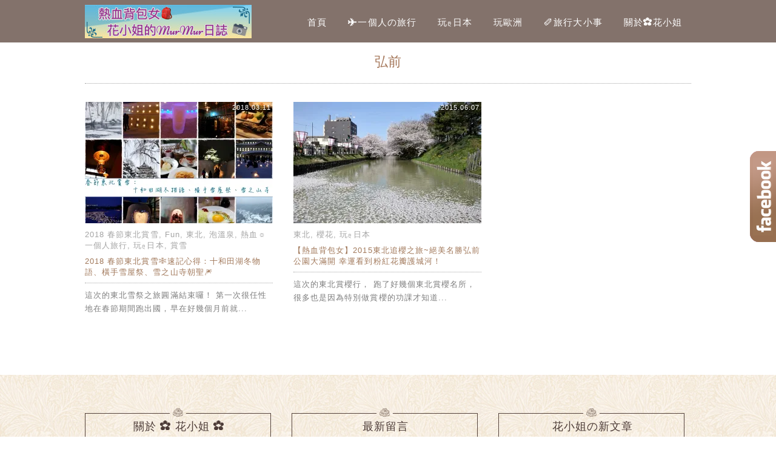

--- FILE ---
content_type: text/html; charset=UTF-8
request_url: https://flowermur.com/tag/%E5%BC%98%E5%89%8D/
body_size: 15035
content:
<!DOCTYPE html>
<!--[if IE 7 | IE 8]>
<html class="ie" lang="zh-TW">
<![endif]-->
<!--[if !(IE 7) | !(IE 8)  ]><!-->
<html lang="zh-TW" class="no-js">
<!--<![endif]-->
<head>
	<meta charset="UTF-8">
	<meta name="robots" content="all" />
	<meta name="author" content="✿ 熱血背包女 ✿ 花小姐的Mur Mur日誌" />
	<meta name="rating" content="general" />
	<meta name="viewport" content="width=device-width">
	<link rel="profile" href="https://gmpg.org/xfn/11">
	<link rel="alternate" title="RSS 2.0 訂閱最新文章" href="https://flowermur.com/feed/" />
	<link rel="pingback" href="https://flowermur.com/xmlrpc.php">
	<!--[if lt IE 9]>
	<script src="//html5shiv.googlecode.com/svn/trunk/html5.js"></script>
	<![endif]-->
	<title>弘前 &#8211; ✿ 熱血背包女 ✿ 花小姐的Mur Mur日誌</title>
<meta name='robots' content='max-image-preview:large' />
	<style>img:is([sizes="auto" i], [sizes^="auto," i]) { contain-intrinsic-size: 3000px 1500px }</style>
	<link rel='dns-prefetch' href='//stats.wp.com' />
<link rel='dns-prefetch' href='//widgets.wp.com' />
<link rel='dns-prefetch' href='//s0.wp.com' />
<link rel='dns-prefetch' href='//0.gravatar.com' />
<link rel='dns-prefetch' href='//1.gravatar.com' />
<link rel='dns-prefetch' href='//2.gravatar.com' />
<script type="text/javascript">
/* <![CDATA[ */
window._wpemojiSettings = {"baseUrl":"https:\/\/s.w.org\/images\/core\/emoji\/16.0.1\/72x72\/","ext":".png","svgUrl":"https:\/\/s.w.org\/images\/core\/emoji\/16.0.1\/svg\/","svgExt":".svg","source":{"concatemoji":"https:\/\/flowermur.com\/wp-includes\/js\/wp-emoji-release.min.js?ver=6.8.3"}};
/*! This file is auto-generated */
!function(s,n){var o,i,e;function c(e){try{var t={supportTests:e,timestamp:(new Date).valueOf()};sessionStorage.setItem(o,JSON.stringify(t))}catch(e){}}function p(e,t,n){e.clearRect(0,0,e.canvas.width,e.canvas.height),e.fillText(t,0,0);var t=new Uint32Array(e.getImageData(0,0,e.canvas.width,e.canvas.height).data),a=(e.clearRect(0,0,e.canvas.width,e.canvas.height),e.fillText(n,0,0),new Uint32Array(e.getImageData(0,0,e.canvas.width,e.canvas.height).data));return t.every(function(e,t){return e===a[t]})}function u(e,t){e.clearRect(0,0,e.canvas.width,e.canvas.height),e.fillText(t,0,0);for(var n=e.getImageData(16,16,1,1),a=0;a<n.data.length;a++)if(0!==n.data[a])return!1;return!0}function f(e,t,n,a){switch(t){case"flag":return n(e,"\ud83c\udff3\ufe0f\u200d\u26a7\ufe0f","\ud83c\udff3\ufe0f\u200b\u26a7\ufe0f")?!1:!n(e,"\ud83c\udde8\ud83c\uddf6","\ud83c\udde8\u200b\ud83c\uddf6")&&!n(e,"\ud83c\udff4\udb40\udc67\udb40\udc62\udb40\udc65\udb40\udc6e\udb40\udc67\udb40\udc7f","\ud83c\udff4\u200b\udb40\udc67\u200b\udb40\udc62\u200b\udb40\udc65\u200b\udb40\udc6e\u200b\udb40\udc67\u200b\udb40\udc7f");case"emoji":return!a(e,"\ud83e\udedf")}return!1}function g(e,t,n,a){var r="undefined"!=typeof WorkerGlobalScope&&self instanceof WorkerGlobalScope?new OffscreenCanvas(300,150):s.createElement("canvas"),o=r.getContext("2d",{willReadFrequently:!0}),i=(o.textBaseline="top",o.font="600 32px Arial",{});return e.forEach(function(e){i[e]=t(o,e,n,a)}),i}function t(e){var t=s.createElement("script");t.src=e,t.defer=!0,s.head.appendChild(t)}"undefined"!=typeof Promise&&(o="wpEmojiSettingsSupports",i=["flag","emoji"],n.supports={everything:!0,everythingExceptFlag:!0},e=new Promise(function(e){s.addEventListener("DOMContentLoaded",e,{once:!0})}),new Promise(function(t){var n=function(){try{var e=JSON.parse(sessionStorage.getItem(o));if("object"==typeof e&&"number"==typeof e.timestamp&&(new Date).valueOf()<e.timestamp+604800&&"object"==typeof e.supportTests)return e.supportTests}catch(e){}return null}();if(!n){if("undefined"!=typeof Worker&&"undefined"!=typeof OffscreenCanvas&&"undefined"!=typeof URL&&URL.createObjectURL&&"undefined"!=typeof Blob)try{var e="postMessage("+g.toString()+"("+[JSON.stringify(i),f.toString(),p.toString(),u.toString()].join(",")+"));",a=new Blob([e],{type:"text/javascript"}),r=new Worker(URL.createObjectURL(a),{name:"wpTestEmojiSupports"});return void(r.onmessage=function(e){c(n=e.data),r.terminate(),t(n)})}catch(e){}c(n=g(i,f,p,u))}t(n)}).then(function(e){for(var t in e)n.supports[t]=e[t],n.supports.everything=n.supports.everything&&n.supports[t],"flag"!==t&&(n.supports.everythingExceptFlag=n.supports.everythingExceptFlag&&n.supports[t]);n.supports.everythingExceptFlag=n.supports.everythingExceptFlag&&!n.supports.flag,n.DOMReady=!1,n.readyCallback=function(){n.DOMReady=!0}}).then(function(){return e}).then(function(){var e;n.supports.everything||(n.readyCallback(),(e=n.source||{}).concatemoji?t(e.concatemoji):e.wpemoji&&e.twemoji&&(t(e.twemoji),t(e.wpemoji)))}))}((window,document),window._wpemojiSettings);
/* ]]> */
</script>

<style id='wp-emoji-styles-inline-css' type='text/css'>

	img.wp-smiley, img.emoji {
		display: inline !important;
		border: none !important;
		box-shadow: none !important;
		height: 1em !important;
		width: 1em !important;
		margin: 0 0.07em !important;
		vertical-align: -0.1em !important;
		background: none !important;
		padding: 0 !important;
	}
</style>
<link rel='stylesheet' id='wp-block-library-css' href='https://flowermur.com/wp-includes/css/dist/block-library/style.min.css?ver=6.8.3' type='text/css' media='all' />
<style id='classic-theme-styles-inline-css' type='text/css'>
/*! This file is auto-generated */
.wp-block-button__link{color:#fff;background-color:#32373c;border-radius:9999px;box-shadow:none;text-decoration:none;padding:calc(.667em + 2px) calc(1.333em + 2px);font-size:1.125em}.wp-block-file__button{background:#32373c;color:#fff;text-decoration:none}
</style>
<link rel='stylesheet' id='mediaelement-css' href='https://flowermur.com/wp-includes/js/mediaelement/mediaelementplayer-legacy.min.css?ver=4.2.17' type='text/css' media='all' />
<link rel='stylesheet' id='wp-mediaelement-css' href='https://flowermur.com/wp-includes/js/mediaelement/wp-mediaelement.min.css?ver=6.8.3' type='text/css' media='all' />
<style id='jetpack-sharing-buttons-style-inline-css' type='text/css'>
.jetpack-sharing-buttons__services-list{display:flex;flex-direction:row;flex-wrap:wrap;gap:0;list-style-type:none;margin:5px;padding:0}.jetpack-sharing-buttons__services-list.has-small-icon-size{font-size:12px}.jetpack-sharing-buttons__services-list.has-normal-icon-size{font-size:16px}.jetpack-sharing-buttons__services-list.has-large-icon-size{font-size:24px}.jetpack-sharing-buttons__services-list.has-huge-icon-size{font-size:36px}@media print{.jetpack-sharing-buttons__services-list{display:none!important}}.editor-styles-wrapper .wp-block-jetpack-sharing-buttons{gap:0;padding-inline-start:0}ul.jetpack-sharing-buttons__services-list.has-background{padding:1.25em 2.375em}
</style>
<style id='global-styles-inline-css' type='text/css'>
:root{--wp--preset--aspect-ratio--square: 1;--wp--preset--aspect-ratio--4-3: 4/3;--wp--preset--aspect-ratio--3-4: 3/4;--wp--preset--aspect-ratio--3-2: 3/2;--wp--preset--aspect-ratio--2-3: 2/3;--wp--preset--aspect-ratio--16-9: 16/9;--wp--preset--aspect-ratio--9-16: 9/16;--wp--preset--color--black: #000000;--wp--preset--color--cyan-bluish-gray: #abb8c3;--wp--preset--color--white: #ffffff;--wp--preset--color--pale-pink: #f78da7;--wp--preset--color--vivid-red: #cf2e2e;--wp--preset--color--luminous-vivid-orange: #ff6900;--wp--preset--color--luminous-vivid-amber: #fcb900;--wp--preset--color--light-green-cyan: #7bdcb5;--wp--preset--color--vivid-green-cyan: #00d084;--wp--preset--color--pale-cyan-blue: #8ed1fc;--wp--preset--color--vivid-cyan-blue: #0693e3;--wp--preset--color--vivid-purple: #9b51e0;--wp--preset--gradient--vivid-cyan-blue-to-vivid-purple: linear-gradient(135deg,rgba(6,147,227,1) 0%,rgb(155,81,224) 100%);--wp--preset--gradient--light-green-cyan-to-vivid-green-cyan: linear-gradient(135deg,rgb(122,220,180) 0%,rgb(0,208,130) 100%);--wp--preset--gradient--luminous-vivid-amber-to-luminous-vivid-orange: linear-gradient(135deg,rgba(252,185,0,1) 0%,rgba(255,105,0,1) 100%);--wp--preset--gradient--luminous-vivid-orange-to-vivid-red: linear-gradient(135deg,rgba(255,105,0,1) 0%,rgb(207,46,46) 100%);--wp--preset--gradient--very-light-gray-to-cyan-bluish-gray: linear-gradient(135deg,rgb(238,238,238) 0%,rgb(169,184,195) 100%);--wp--preset--gradient--cool-to-warm-spectrum: linear-gradient(135deg,rgb(74,234,220) 0%,rgb(151,120,209) 20%,rgb(207,42,186) 40%,rgb(238,44,130) 60%,rgb(251,105,98) 80%,rgb(254,248,76) 100%);--wp--preset--gradient--blush-light-purple: linear-gradient(135deg,rgb(255,206,236) 0%,rgb(152,150,240) 100%);--wp--preset--gradient--blush-bordeaux: linear-gradient(135deg,rgb(254,205,165) 0%,rgb(254,45,45) 50%,rgb(107,0,62) 100%);--wp--preset--gradient--luminous-dusk: linear-gradient(135deg,rgb(255,203,112) 0%,rgb(199,81,192) 50%,rgb(65,88,208) 100%);--wp--preset--gradient--pale-ocean: linear-gradient(135deg,rgb(255,245,203) 0%,rgb(182,227,212) 50%,rgb(51,167,181) 100%);--wp--preset--gradient--electric-grass: linear-gradient(135deg,rgb(202,248,128) 0%,rgb(113,206,126) 100%);--wp--preset--gradient--midnight: linear-gradient(135deg,rgb(2,3,129) 0%,rgb(40,116,252) 100%);--wp--preset--font-size--small: 13px;--wp--preset--font-size--medium: 20px;--wp--preset--font-size--large: 36px;--wp--preset--font-size--x-large: 42px;--wp--preset--spacing--20: 0.44rem;--wp--preset--spacing--30: 0.67rem;--wp--preset--spacing--40: 1rem;--wp--preset--spacing--50: 1.5rem;--wp--preset--spacing--60: 2.25rem;--wp--preset--spacing--70: 3.38rem;--wp--preset--spacing--80: 5.06rem;--wp--preset--shadow--natural: 6px 6px 9px rgba(0, 0, 0, 0.2);--wp--preset--shadow--deep: 12px 12px 50px rgba(0, 0, 0, 0.4);--wp--preset--shadow--sharp: 6px 6px 0px rgba(0, 0, 0, 0.2);--wp--preset--shadow--outlined: 6px 6px 0px -3px rgba(255, 255, 255, 1), 6px 6px rgba(0, 0, 0, 1);--wp--preset--shadow--crisp: 6px 6px 0px rgba(0, 0, 0, 1);}:where(.is-layout-flex){gap: 0.5em;}:where(.is-layout-grid){gap: 0.5em;}body .is-layout-flex{display: flex;}.is-layout-flex{flex-wrap: wrap;align-items: center;}.is-layout-flex > :is(*, div){margin: 0;}body .is-layout-grid{display: grid;}.is-layout-grid > :is(*, div){margin: 0;}:where(.wp-block-columns.is-layout-flex){gap: 2em;}:where(.wp-block-columns.is-layout-grid){gap: 2em;}:where(.wp-block-post-template.is-layout-flex){gap: 1.25em;}:where(.wp-block-post-template.is-layout-grid){gap: 1.25em;}.has-black-color{color: var(--wp--preset--color--black) !important;}.has-cyan-bluish-gray-color{color: var(--wp--preset--color--cyan-bluish-gray) !important;}.has-white-color{color: var(--wp--preset--color--white) !important;}.has-pale-pink-color{color: var(--wp--preset--color--pale-pink) !important;}.has-vivid-red-color{color: var(--wp--preset--color--vivid-red) !important;}.has-luminous-vivid-orange-color{color: var(--wp--preset--color--luminous-vivid-orange) !important;}.has-luminous-vivid-amber-color{color: var(--wp--preset--color--luminous-vivid-amber) !important;}.has-light-green-cyan-color{color: var(--wp--preset--color--light-green-cyan) !important;}.has-vivid-green-cyan-color{color: var(--wp--preset--color--vivid-green-cyan) !important;}.has-pale-cyan-blue-color{color: var(--wp--preset--color--pale-cyan-blue) !important;}.has-vivid-cyan-blue-color{color: var(--wp--preset--color--vivid-cyan-blue) !important;}.has-vivid-purple-color{color: var(--wp--preset--color--vivid-purple) !important;}.has-black-background-color{background-color: var(--wp--preset--color--black) !important;}.has-cyan-bluish-gray-background-color{background-color: var(--wp--preset--color--cyan-bluish-gray) !important;}.has-white-background-color{background-color: var(--wp--preset--color--white) !important;}.has-pale-pink-background-color{background-color: var(--wp--preset--color--pale-pink) !important;}.has-vivid-red-background-color{background-color: var(--wp--preset--color--vivid-red) !important;}.has-luminous-vivid-orange-background-color{background-color: var(--wp--preset--color--luminous-vivid-orange) !important;}.has-luminous-vivid-amber-background-color{background-color: var(--wp--preset--color--luminous-vivid-amber) !important;}.has-light-green-cyan-background-color{background-color: var(--wp--preset--color--light-green-cyan) !important;}.has-vivid-green-cyan-background-color{background-color: var(--wp--preset--color--vivid-green-cyan) !important;}.has-pale-cyan-blue-background-color{background-color: var(--wp--preset--color--pale-cyan-blue) !important;}.has-vivid-cyan-blue-background-color{background-color: var(--wp--preset--color--vivid-cyan-blue) !important;}.has-vivid-purple-background-color{background-color: var(--wp--preset--color--vivid-purple) !important;}.has-black-border-color{border-color: var(--wp--preset--color--black) !important;}.has-cyan-bluish-gray-border-color{border-color: var(--wp--preset--color--cyan-bluish-gray) !important;}.has-white-border-color{border-color: var(--wp--preset--color--white) !important;}.has-pale-pink-border-color{border-color: var(--wp--preset--color--pale-pink) !important;}.has-vivid-red-border-color{border-color: var(--wp--preset--color--vivid-red) !important;}.has-luminous-vivid-orange-border-color{border-color: var(--wp--preset--color--luminous-vivid-orange) !important;}.has-luminous-vivid-amber-border-color{border-color: var(--wp--preset--color--luminous-vivid-amber) !important;}.has-light-green-cyan-border-color{border-color: var(--wp--preset--color--light-green-cyan) !important;}.has-vivid-green-cyan-border-color{border-color: var(--wp--preset--color--vivid-green-cyan) !important;}.has-pale-cyan-blue-border-color{border-color: var(--wp--preset--color--pale-cyan-blue) !important;}.has-vivid-cyan-blue-border-color{border-color: var(--wp--preset--color--vivid-cyan-blue) !important;}.has-vivid-purple-border-color{border-color: var(--wp--preset--color--vivid-purple) !important;}.has-vivid-cyan-blue-to-vivid-purple-gradient-background{background: var(--wp--preset--gradient--vivid-cyan-blue-to-vivid-purple) !important;}.has-light-green-cyan-to-vivid-green-cyan-gradient-background{background: var(--wp--preset--gradient--light-green-cyan-to-vivid-green-cyan) !important;}.has-luminous-vivid-amber-to-luminous-vivid-orange-gradient-background{background: var(--wp--preset--gradient--luminous-vivid-amber-to-luminous-vivid-orange) !important;}.has-luminous-vivid-orange-to-vivid-red-gradient-background{background: var(--wp--preset--gradient--luminous-vivid-orange-to-vivid-red) !important;}.has-very-light-gray-to-cyan-bluish-gray-gradient-background{background: var(--wp--preset--gradient--very-light-gray-to-cyan-bluish-gray) !important;}.has-cool-to-warm-spectrum-gradient-background{background: var(--wp--preset--gradient--cool-to-warm-spectrum) !important;}.has-blush-light-purple-gradient-background{background: var(--wp--preset--gradient--blush-light-purple) !important;}.has-blush-bordeaux-gradient-background{background: var(--wp--preset--gradient--blush-bordeaux) !important;}.has-luminous-dusk-gradient-background{background: var(--wp--preset--gradient--luminous-dusk) !important;}.has-pale-ocean-gradient-background{background: var(--wp--preset--gradient--pale-ocean) !important;}.has-electric-grass-gradient-background{background: var(--wp--preset--gradient--electric-grass) !important;}.has-midnight-gradient-background{background: var(--wp--preset--gradient--midnight) !important;}.has-small-font-size{font-size: var(--wp--preset--font-size--small) !important;}.has-medium-font-size{font-size: var(--wp--preset--font-size--medium) !important;}.has-large-font-size{font-size: var(--wp--preset--font-size--large) !important;}.has-x-large-font-size{font-size: var(--wp--preset--font-size--x-large) !important;}
:where(.wp-block-post-template.is-layout-flex){gap: 1.25em;}:where(.wp-block-post-template.is-layout-grid){gap: 1.25em;}
:where(.wp-block-columns.is-layout-flex){gap: 2em;}:where(.wp-block-columns.is-layout-grid){gap: 2em;}
:root :where(.wp-block-pullquote){font-size: 1.5em;line-height: 1.6;}
</style>
<link rel='stylesheet' id='atd-public-style-css' href='https://flowermur.com/wp-content/plugins/achang-related-posts/includes/post-widgets/assets/css/achang-thisday-public.css?ver=1.1.7' type='text/css' media='all' />
<link rel='stylesheet' id='achang_pt-frontend-css-css' href='https://flowermur.com/wp-content/plugins/achang-related-posts/includes/PostTree/assets/css/frontend.css?ver=1768287782' type='text/css' media='all' />
<link rel='stylesheet' id='achang_pt-category-tree-css-css' href='https://flowermur.com/wp-content/plugins/achang-related-posts/includes/PostTree/assets/css/category-tree.css?ver=1768287782' type='text/css' media='all' />
<link rel='stylesheet' id='achang_pt-shortcode-css-css' href='https://flowermur.com/wp-content/plugins/achang-related-posts/includes/PostTree/assets/css/shortcode.css?ver=1768287782' type='text/css' media='all' />
<link rel='stylesheet' id='achang-icon-css' href='https://flowermur.com/wp-content/themes/achang-willy/img/icon-font/style.css?ver=6.8.3' type='text/css' media='all' />
<link rel='stylesheet' id='achang-style-css' href='https://flowermur.com/wp-content/themes/achang-willy/style.css?ver=6.8.3' type='text/css' media='all' />
<link rel='stylesheet' id='jetpack_likes-css' href='https://flowermur.com/wp-content/plugins/jetpack/modules/likes/style.css?ver=15.4' type='text/css' media='all' />
<link rel='stylesheet' id='sharedaddy-css' href='https://flowermur.com/wp-content/plugins/jetpack/modules/sharedaddy/sharing.css?ver=15.4' type='text/css' media='all' />
<link rel='stylesheet' id='social-logos-css' href='https://flowermur.com/wp-content/plugins/jetpack/_inc/social-logos/social-logos.min.css?ver=15.4' type='text/css' media='all' />
<script type="text/javascript" id="wk-tag-manager-script-js-after">
/* <![CDATA[ */
function shouldTrack(){
var trackLoggedIn = true;
var loggedIn = false;
if(!loggedIn){
return true;
} else if( trackLoggedIn ) {
return true;
}
return false;
}
function hasWKGoogleAnalyticsCookie() {
return (new RegExp('wp_wk_ga_untrack_' + document.location.hostname)).test(document.cookie);
}
if (!hasWKGoogleAnalyticsCookie() && shouldTrack()) {
//Google Tag Manager
(function (w, d, s, l, i) {
w[l] = w[l] || [];
w[l].push({
'gtm.start':
new Date().getTime(), event: 'gtm.js'
});
var f = d.getElementsByTagName(s)[0],
j = d.createElement(s), dl = l != 'dataLayer' ? '&l=' + l : '';
j.async = true;
j.src =
'https://www.googletagmanager.com/gtm.js?id=' + i + dl;
f.parentNode.insertBefore(j, f);
})(window, document, 'script', 'dataLayer', 'GTM-MDNFZ9B');
}
/* ]]> */
</script>
<script type="text/javascript" src="https://flowermur.com/wp-includes/js/jquery/jquery.min.js?ver=3.7.1" id="jquery-core-js"></script>
<script type="text/javascript" src="https://flowermur.com/wp-includes/js/jquery/jquery-migrate.min.js?ver=3.4.1" id="jquery-migrate-js"></script>
<script type="text/javascript" src="https://flowermur.com/wp-content/themes/achang-willy/inc/js/achang.custom.js?ver=6.8.3" id="achang-custom-js"></script>
<link rel="https://api.w.org/" href="https://flowermur.com/wp-json/" /><link rel="alternate" title="JSON" type="application/json" href="https://flowermur.com/wp-json/wp/v2/tags/65" /><meta name="generator" content="WordPress 6.8.3" />

<link rel="stylesheet" href="https://flowermur.com/wp-content/plugins/count-per-day/counter.css" type="text/css" />
	<style>img#wpstats{display:none}</style>
		
<meta property="fb:app_id" content="387246881456329"/><link rel="Shortcut Icon" href="https://flowermur.com/wp-content/uploads/8977_1617663098481387_8178564630858536892_n.jpg" /><style type="text/css">.recentcomments a{display:inline !important;padding:0 !important;margin:0 !important;}</style>
<!-- Jetpack Open Graph Tags -->
<meta property="og:type" content="website" />
<meta property="og:title" content="弘前 &#8211; ✿ 熱血背包女 ✿ 花小姐的Mur Mur日誌" />
<meta property="og:url" content="https://flowermur.com/tag/%e5%bc%98%e5%89%8d/" />
<meta property="og:site_name" content="✿ 熱血背包女 ✿ 花小姐的Mur Mur日誌" />
<meta property="og:image" content="https://flowermur.com/wp-content/uploads/2015/11/2015-11-23-184530-21.jpg" />
<meta property="og:image:width" content="512" />
<meta property="og:image:height" content="512" />
<meta property="og:image:alt" content="" />
<meta property="og:locale" content="zh_TW" />

<!-- End Jetpack Open Graph Tags -->
<link rel="icon" href="https://flowermur.com/wp-content/uploads/2015/11/2015-11-23-184530-21-32x32.jpg" sizes="32x32" />
<link rel="icon" href="https://flowermur.com/wp-content/uploads/2015/11/2015-11-23-184530-21-192x192.jpg" sizes="192x192" />
<link rel="apple-touch-icon" href="https://flowermur.com/wp-content/uploads/2015/11/2015-11-23-184530-21-180x180.jpg" />
<meta name="msapplication-TileImage" content="https://flowermur.com/wp-content/uploads/2015/11/2015-11-23-184530-21-270x270.jpg" />
<link rel="preload" as="image" href="https://flowermur.com/wp-content/uploads/2019-10-09-145250-12.jpg"></head>
<body class="archive tag tag-65 wp-theme-achang-willy">

	<div class="sticky-menu menu-fixed">
		<header id="header">
			<h1 class="has-logo"><a href="https://flowermur.com" title="✿ 熱血背包女 ✿ 花小姐的Mur Mur日誌" class="logo" ><img src="https://flowermur.com/wp-content/uploads/2019-11-23-203827-18.jpg" alt="✿ 熱血背包女 ✿ 花小姐的Mur Mur日誌"></a></h1>			<div id="achang-menu">
				<nav id="access" role="navigation">
					<header><h3 class="assistive-text">Main Menu</h3></header>
					<ul id="achang_menu_wrap" class="menu"><li id="menu-item-5342" class="menu-item menu-item-type-custom menu-item-object-custom menu-item-home menu-item-5342"><a href="https://flowermur.com/">首頁</a></li>
<li id="menu-item-8489" class="menu-item menu-item-type-taxonomy menu-item-object-category menu-item-has-children menu-item-8489"><a href="https://flowermur.com/category/travelalone/">✈一個人の旅行</a>
<ul class="sub-menu">
	<li id="menu-item-15769" class="menu-item menu-item-type-taxonomy menu-item-object-category menu-item-has-children menu-item-15769"><a href="https://flowermur.com/category/travelalone/2019-travel/">2019 旅行足跡</a>
	<ul class="sub-menu">
		<li id="menu-item-15776" class="menu-item menu-item-type-taxonomy menu-item-object-category menu-item-15776"><a href="https://flowermur.com/category/travelalone/2019-%e9%95%b7%e9%87%8e%e8%bf%bd%e5%b1%b1/">2019 長野追山</a></li>
		<li id="menu-item-15764" class="menu-item menu-item-type-taxonomy menu-item-object-category menu-item-15764"><a href="https://flowermur.com/category/travelalone/2019-%e6%8c%aa%e5%a8%81%e6%a5%b5%e5%85%89%e5%8d%8a%e8%87%aa%e5%8a%a9%e4%b9%8b%e6%97%85/">2019 挪威極光半自助之旅</a></li>
	</ul>
</li>
	<li id="menu-item-15768" class="menu-item menu-item-type-taxonomy menu-item-object-category menu-item-has-children menu-item-15768"><a href="https://flowermur.com/category/travelalone/2018-travel/">2018 旅行足跡</a>
	<ul class="sub-menu">
		<li id="menu-item-15772" class="menu-item menu-item-type-taxonomy menu-item-object-category menu-item-15772"><a href="https://flowermur.com/category/travelalone/2018-%e7%a7%8b%e3%80%82%e5%8c%97%e6%b5%b7%e9%81%93%e9%81%93%e6%9d%b1%ef%bc%8b%e6%a5%b5%e5%8c%97%e4%b9%8b%e6%97%85/">2018 秋。北海道道東＋極北之旅</a></li>
		<li id="menu-item-15770" class="menu-item menu-item-type-taxonomy menu-item-object-category menu-item-15770"><a href="https://flowermur.com/category/2018%e8%a5%bf%e8%97%8f/">2018西藏</a></li>
		<li id="menu-item-13831" class="menu-item menu-item-type-taxonomy menu-item-object-category menu-item-13831"><a href="https://flowermur.com/category/travelalone/2018-%e6%98%a5%e7%af%80%e6%9d%b1%e5%8c%97%e8%b3%9e%e9%9b%aa/">2018 春節東北賞雪</a></li>
	</ul>
</li>
	<li id="menu-item-15767" class="menu-item menu-item-type-taxonomy menu-item-object-category menu-item-has-children menu-item-15767"><a href="https://flowermur.com/category/travelalone/2017-travel/">2017 旅行足跡</a>
	<ul class="sub-menu">
		<li id="menu-item-15771" class="menu-item menu-item-type-taxonomy menu-item-object-category menu-item-15771"><a href="https://flowermur.com/category/uncategorized/2017%e5%be%b7%e5%a5%a7%e8%87%aa%e5%8a%a9%e8%a1%8c/">2017德奧自助行</a></li>
		<li id="menu-item-15775" class="menu-item menu-item-type-taxonomy menu-item-object-category menu-item-15775"><a href="https://flowermur.com/category/japantravel/2017%e7%a7%8b%e3%80%82%e5%b8%b6%e5%aa%bd%e5%aa%bd%e5%8e%bb%e9%97%9c%e8%a5%bf/">2017秋。帶媽媽去關西</a></li>
		<li id="menu-item-15773" class="menu-item menu-item-type-taxonomy menu-item-object-category menu-item-15773"><a href="https://flowermur.com/category/japantravel/%e6%9d%b1%e5%8c%97/2017-%e5%a4%8f%e3%80%82%e7%a6%8f%e5%b3%b6%e5%85%83%e6%b0%a3%e4%b9%8b%e6%97%85/">2017 夏。福島元氣之旅</a></li>
		<li id="menu-item-11663" class="menu-item menu-item-type-taxonomy menu-item-object-category menu-item-11663"><a href="https://flowermur.com/category/travelalone/2017-%e5%88%9d%e5%a4%8f%e9%95%b7%e9%87%8e%e4%b9%8b%e6%97%85/">2017 初夏長野之旅</a></li>
		<li id="menu-item-15774" class="menu-item menu-item-type-taxonomy menu-item-object-category menu-item-15774"><a href="https://flowermur.com/category/japantravel/2017-%e9%9d%9c%e5%b2%a1%e4%b9%8b%e6%97%85/">2017 靜岡之旅</a></li>
	</ul>
</li>
	<li id="menu-item-12170" class="menu-item menu-item-type-taxonomy menu-item-object-category menu-item-has-children menu-item-12170"><a href="https://flowermur.com/category/travelalone/2016%e6%97%85%e8%a1%8c%e8%b6%b3%e8%b7%a1/">2016 旅行足跡</a>
	<ul class="sub-menu">
		<li id="menu-item-10800" class="menu-item menu-item-type-taxonomy menu-item-object-category menu-item-10800"><a href="https://flowermur.com/category/travelalone/2016-%e5%86%ac%e4%b9%8b%e6%9d%b1%e5%8c%97%e3%80%82%e5%8d%97%e5%8c%97%e6%b5%b7%e9%81%93%e7%94%9f%e6%97%a5%e4%b9%8b%e6%97%85/">2016 冬之東北。南北海道生日之旅</a></li>
		<li id="menu-item-10112" class="menu-item menu-item-type-taxonomy menu-item-object-category menu-item-10112"><a href="https://flowermur.com/category/travelalone/2016-%e6%97%a5%e6%9c%ac14%e5%a4%a9%e5%a4%a7%e7%b8%b1%e8%b5%b0/">2016 日本14天大縱走</a></li>
		<li id="menu-item-9883" class="menu-item menu-item-type-taxonomy menu-item-object-category menu-item-9883"><a href="https://flowermur.com/category/travelalone/2016%e8%8c%a8%e5%9f%8e%e6%98%a5%e3%80%82%e8%b3%9e%e8%8a%b1/">2016 春．茨城賞花</a></li>
		<li id="menu-item-9070" class="menu-item menu-item-type-taxonomy menu-item-object-category menu-item-9070"><a href="https://flowermur.com/category/travelalone/2016-%e5%86%ac%e2%80%a7%e6%9d%b1%e5%8c%97%e8%b3%9e%e9%9b%aa%e9%90%b5%e9%81%93%e8%a1%8c/">2016 冬．東北賞雪鐵道行</a></li>
	</ul>
</li>
	<li id="menu-item-12172" class="menu-item menu-item-type-taxonomy menu-item-object-category menu-item-has-children menu-item-12172"><a href="https://flowermur.com/category/travelalone/2015%e6%97%85%e8%a1%8c%e8%b6%b3%e8%b7%a1/">2015 旅行足跡</a>
	<ul class="sub-menu">
		<li id="menu-item-8497" class="menu-item menu-item-type-taxonomy menu-item-object-category menu-item-8497"><a href="https://flowermur.com/category/travelalone/2015%e5%86%ac%e2%80%a7%e5%af%8c%e5%a3%ab%e4%ba%94%e6%b9%96%e7%a6%8f%e5%b3%b6/">2015 冬．富士五湖＆福島</a></li>
		<li id="menu-item-9975" class="menu-item menu-item-type-taxonomy menu-item-object-category menu-item-9975"><a href="https://flowermur.com/category/travelalone/2015%e7%a7%8b%e2%80%a7%e6%9d%b1%e4%ba%ac-%e5%bf%ab%e9%96%83%e7%b4%85%e8%91%89%e8%a1%8c%e3%80%80%e3%80%80/">2015 秋．東京 快閃紅葉行　　</a></li>
	</ul>
</li>
	<li id="menu-item-8496" class="menu-item menu-item-type-taxonomy menu-item-object-category menu-item-8496"><a href="https://flowermur.com/category/travelalone/2014%e5%88%9d%e5%a4%8f%ef%bc%8c%e5%9b%9b%e5%9c%8b%e4%b9%8b%e6%97%85/">2014 初夏．四國之旅</a></li>
	<li id="menu-item-8495" class="menu-item menu-item-type-taxonomy menu-item-object-category menu-item-8495"><a href="https://flowermur.com/category/travelalone/2013%e5%86%ac%e2%80%a7%e6%97%a5%e5%85%89/">2013 冬．日光</a></li>
	<li id="menu-item-12169" class="menu-item menu-item-type-taxonomy menu-item-object-category menu-item-has-children menu-item-12169"><a href="https://flowermur.com/category/travelalone/2012%e6%97%85%e8%a1%8c%e8%b6%b3%e8%b7%a1/">2011~2012 旅行足跡</a>
	<ul class="sub-menu">
		<li id="menu-item-8492" class="menu-item menu-item-type-taxonomy menu-item-object-category menu-item-8492"><a href="https://flowermur.com/category/travelalone/2011%e5%86%ac%e2%80%a7%e9%97%9c%e8%a5%bf%e7%94%9f%e6%97%a5/">2011 冬．關西</a></li>
		<li id="menu-item-8494" class="menu-item menu-item-type-taxonomy menu-item-object-category menu-item-8494"><a href="https://flowermur.com/category/travelalone/2012%e5%a4%8f%e2%80%a7%e9%9f%93%e5%9c%8b%e9%9b%99%e5%9f%8e/">2012 夏．韓國雙城</a></li>
		<li id="menu-item-8493" class="menu-item menu-item-type-taxonomy menu-item-object-category menu-item-8493"><a href="https://flowermur.com/category/travelalone/2012%e5%86%ac%e2%80%a7%e5%86%8d%e8%a8%aa%e9%97%9c%e8%a5%bf-travelalone/">2012 關西</a></li>
	</ul>
</li>
</ul>
</li>
<li id="menu-item-16013" class="menu-item menu-item-type-taxonomy menu-item-object-category menu-item-has-children menu-item-16013"><a href="https://flowermur.com/category/japantravel/">玩ღ日本</a>
<ul class="sub-menu">
	<li id="menu-item-16018" class="menu-item menu-item-type-taxonomy menu-item-object-category menu-item-16018"><a href="https://flowermur.com/category/japantravel/%e6%9d%b1%e4%ba%ac/">東京</a></li>
	<li id="menu-item-16015" class="menu-item menu-item-type-taxonomy menu-item-object-category menu-item-16015"><a href="https://flowermur.com/category/japantravel/%e5%8c%97%e6%b5%b7%e9%81%93/">北海道</a></li>
	<li id="menu-item-16019" class="menu-item menu-item-type-taxonomy menu-item-object-category menu-item-16019"><a href="https://flowermur.com/category/japantravel/%e6%9d%b1%e5%8c%97/">東北</a></li>
	<li id="menu-item-16014" class="menu-item menu-item-type-taxonomy menu-item-object-category menu-item-16014"><a href="https://flowermur.com/category/japantravel/%e4%b8%ad%e9%83%a8%e5%8c%97%e9%99%b8/">中部北陸</a></li>
	<li id="menu-item-16017" class="menu-item menu-item-type-taxonomy menu-item-object-category menu-item-16017"><a href="https://flowermur.com/category/japantravel/%e5%af%8c%e5%a3%ab%e4%ba%94%e6%b9%96/">富士五湖</a></li>
	<li id="menu-item-16016" class="menu-item menu-item-type-taxonomy menu-item-object-category menu-item-16016"><a href="https://flowermur.com/category/japantravel/%e5%9b%9b%e5%9c%8b/">四國</a></li>
	<li id="menu-item-16175" class="menu-item menu-item-type-taxonomy menu-item-object-category menu-item-16175"><a href="https://flowermur.com/category/japantravel/eastjapan/">東海道</a></li>
</ul>
</li>
<li id="menu-item-16020" class="menu-item menu-item-type-taxonomy menu-item-object-category menu-item-has-children menu-item-16020"><a href="https://flowermur.com/category/europe/">玩歐洲</a>
<ul class="sub-menu">
	<li id="menu-item-16022" class="menu-item menu-item-type-taxonomy menu-item-object-category menu-item-16022"><a href="https://flowermur.com/category/travelalone/2019-%e6%8c%aa%e5%a8%81%e6%a5%b5%e5%85%89%e5%8d%8a%e8%87%aa%e5%8a%a9%e4%b9%8b%e6%97%85/">2019 挪威極光半自助之旅</a></li>
	<li id="menu-item-16021" class="menu-item menu-item-type-taxonomy menu-item-object-category menu-item-16021"><a href="https://flowermur.com/category/uncategorized/2017%e5%be%b7%e5%a5%a7%e8%87%aa%e5%8a%a9%e8%a1%8c/">2017德奧自助行</a></li>
</ul>
</li>
<li id="menu-item-16023" class="menu-item menu-item-type-taxonomy menu-item-object-category menu-item-has-children menu-item-16023"><a href="https://flowermur.com/category/travelnote/">✐旅行大小事</a>
<ul class="sub-menu">
	<li id="menu-item-5350" class="menu-item menu-item-type-taxonomy menu-item-object-category menu-item-5350"><a href="https://flowermur.com/category/travelnote/%e6%94%bb%e7%95%a5%e8%a1%8c%e7%a8%8b%e5%ae%89%e6%8e%92/">攻略/行程安排</a></li>
	<li id="menu-item-16024" class="menu-item menu-item-type-taxonomy menu-item-object-category menu-item-16024"><a href="https://flowermur.com/category/travelnote/%e6%97%85%e8%a1%8c%e5%bf%83%e6%83%85/">旅行心情碎念</a></li>
</ul>
</li>
<li id="menu-item-5969" class="menu-item menu-item-type-post_type menu-item-object-page menu-item-5969"><a href="https://flowermur.com/aboutflower/">關於✿花小姐</a></li>
</ul>				</nav>
			</div>
		</header>
	</div>
	<div id="content">
<div id="main" role="main">
	<section id="page-archive" class="page-main">
		<header>
			<h1 class="top-title">
									  弘前  							</h1>
		</header>
		<div class="loop-blog-post">
		<article id="post-13197" role="article" class="blog-post item-1">
	<figure>
		<a href="https://flowermur.com/2018-%e6%9d%b1%e5%8c%97%e6%98%a5%e7%af%80%e8%b3%9e%e9%9b%aa%e4%b9%8b%e6%97%85-%e9%80%9f%e8%a8%98%e5%bf%83%e5%be%97/" title="閱讀：2018 春節東北賞雪❄速記心得：十和田湖冬物語、橫手雪屋祭、雪之山寺朝聖🎆" rel="bookmark"><img src="https://i1.wp.com/flowermur.com/wp-content/uploads/2018/02/20180311152024_7.jpg?resize=310%2C205" alt="2018 春節東北賞雪❄速記心得：十和田湖冬物語、橫手雪屋祭、雪之山寺朝聖🎆" title="2018 春節東北賞雪❄速記心得：十和田湖冬物語、橫手雪屋祭、雪之山寺朝聖🎆" /></a>
	</figure>
	<div class="category">
		<a href="https://flowermur.com/category/travelalone/2018-%e6%98%a5%e7%af%80%e6%9d%b1%e5%8c%97%e8%b3%9e%e9%9b%aa/" rel="category tag">2018 春節東北賞雪</a>, <a href="https://flowermur.com/category/japantravel/fun/" rel="category tag">Fun</a>, <a href="https://flowermur.com/category/japantravel/%e6%9d%b1%e5%8c%97/" rel="category tag">東北</a>, <a href="https://flowermur.com/category/japantravel/%e6%b3%a1%e6%ba%ab%e6%b3%89/" rel="category tag">泡溫泉</a>, <a href="https://flowermur.com/category/travelalone/" rel="category tag">熱血☼一個人旅行</a>, <a href="https://flowermur.com/category/japantravel/" rel="category tag">玩ღ日本</a>, <a href="https://flowermur.com/category/japantravel/%e8%b3%9e%e9%9b%aa/" rel="category tag">賞雪</a>	</div>
	<header>
		<time datetime="2018-03-11T15:10:53+08:00" data-updated="true" >
			<span class="post-date">2018.03.11</span>
		</time>
		<h1><a href="https://flowermur.com/2018-%e6%9d%b1%e5%8c%97%e6%98%a5%e7%af%80%e8%b3%9e%e9%9b%aa%e4%b9%8b%e6%97%85-%e9%80%9f%e8%a8%98%e5%bf%83%e5%be%97/" title="閱讀：2018 春節東北賞雪❄速記心得：十和田湖冬物語、橫手雪屋祭、雪之山寺朝聖🎆" rel="bookmark">2018 春節東北賞雪❄速記心得：十和田湖冬物語、橫手雪屋祭、雪之山寺朝聖🎆</a></h1>
	</header>
	<div class="excerpt">
		這次的東北雪祭之旅圓滿結束囉！ 第一次很任性地在春節期間跑出國，早在好幾個月前就...	</div>
</article>
<article id="post-7071" role="article" class="blog-post item-2">
	<figure>
		<a href="https://flowermur.com/%e3%80%90%e7%86%b1%e8%a1%80%e8%83%8c%e5%8c%85%e5%a5%b3%e3%80%912015%e6%9d%b1%e5%8c%97%e8%bf%bd%e6%ab%bb%e4%b9%8b%e6%97%85%e7%b5%95%e7%be%8e%e5%90%8d%e5%8b%9d%e5%bc%98%e5%89%8d%e5%85%ac%e5%9c%92/" title="閱讀：【熱血背包女】2015東北追櫻之旅~絕美名勝弘前公園大滿開 幸運看到粉紅花瓣護城河！" rel="bookmark"><img src="https://i0.wp.com/flowermur.com/wp-content/uploads/IMG_4100.jpg?resize=310%2C205" alt="【熱血背包女】2015東北追櫻之旅~絕美名勝弘前公園大滿開 幸運看到粉紅花瓣護城河！" title="【熱血背包女】2015東北追櫻之旅~絕美名勝弘前公園大滿開 幸運看到粉紅花瓣護城河！" /></a>
	</figure>
	<div class="category">
		<a href="https://flowermur.com/category/japantravel/%e6%9d%b1%e5%8c%97/" rel="category tag">東北</a>, <a href="https://flowermur.com/category/japantravel/%e6%ab%bb%e8%8a%b1/" rel="category tag">櫻花</a>, <a href="https://flowermur.com/category/japantravel/" rel="category tag">玩ღ日本</a>	</div>
	<header>
		<time datetime="2015-06-07T08:14:29+08:00" data-updated="true" >
			<span class="post-date">2015.06.07</span>
		</time>
		<h1><a href="https://flowermur.com/%e3%80%90%e7%86%b1%e8%a1%80%e8%83%8c%e5%8c%85%e5%a5%b3%e3%80%912015%e6%9d%b1%e5%8c%97%e8%bf%bd%e6%ab%bb%e4%b9%8b%e6%97%85%e7%b5%95%e7%be%8e%e5%90%8d%e5%8b%9d%e5%bc%98%e5%89%8d%e5%85%ac%e5%9c%92/" title="閱讀：【熱血背包女】2015東北追櫻之旅~絕美名勝弘前公園大滿開 幸運看到粉紅花瓣護城河！" rel="bookmark">【熱血背包女】2015東北追櫻之旅~絕美名勝弘前公園大滿開 幸運看到粉紅花瓣護城河！</a></h1>
	</header>
	<div class="excerpt">
		這次的東北賞櫻行， 跑了好幾個東北賞櫻名所， 很多也是因為特別做賞櫻的功課才知道...	</div>
</article>
		</div>
	</section>
</div>
<div id="sidebar-wrap">
	<aside id="sidebar">
	<section id="text-3" class="widget widget_text"><h3>關於 ✿ 花小姐 ✿</h3>			<div class="textwidget"><p><span style="color: purple;"><b>I&#8217;m 熱血背包女 ✿ 花小姐 ✿<br />
</b></span>喜歡寫文章、閱讀、電影，特別熱愛一個人的旅行。<br />
每幾個月不出國就會腳癢，日本旅行超過20趟，一個人旅行超過10趟。</p>
<p><span style="color: plum;"><b>偏愛一個人旅行<br />
也藉由一個人旅行，遇見更好的自己❤</b></span></p>
<p><b>一個人旅行，持續ing&#8230;</b></p>
<p><span style="color: brown;">✈ 近期旅行計劃 ✈</span></p>
<p><span style="color: blue;">思考中&#8230;.</span></p>
<p><b>✉合作、邀稿請來信✉<br />
</b><span style="color: blue;"><a href="/cdn-cgi/l/email-protection" class="__cf_email__" data-cfemail="3e475f495b50525f525f7e59535f5752105d5153">[email&#160;protected]</a></span></p>
<p>&nbsp;</p>
<p><strong><span style="color: red;">人氣統計：2,851,590</span></strong></p>
</div>
		</section><section id="recent-comments-2" class="widget widget_recent_comments"><h3>最新留言</h3><ul id="recentcomments"><li class="recentcomments">「<span class="comment-author-link">花小姐</span>」於〈<a href="https://flowermur.com/%e4%b9%85%e9%81%95%e7%9a%84%e6%9b%b4%e6%96%b0%ef%bd%9e%e4%b8%8b%e5%91%a8%e5%8d%b3%e5%b0%87%e9%87%8d%e8%bf%94%e6%97%a5%e6%9c%ac%e6%9d%b1%e5%8c%97%ef%bc%81/comment-page-1/#comment-110630">久違的更新～下周即將重返日本東北！</a>〉發佈留言</li><li class="recentcomments">「<span class="comment-author-link">Evelyn</span>」於〈<a href="https://flowermur.com/%e4%b9%85%e9%81%95%e7%9a%84%e6%9b%b4%e6%96%b0%ef%bd%9e%e4%b8%8b%e5%91%a8%e5%8d%b3%e5%b0%87%e9%87%8d%e8%bf%94%e6%97%a5%e6%9c%ac%e6%9d%b1%e5%8c%97%ef%bc%81/comment-page-1/#comment-110629">久違的更新～下周即將重返日本東北！</a>〉發佈留言</li><li class="recentcomments">「<span class="comment-author-link">花小姐</span>」於〈<a href="https://flowermur.com/%e5%88%9d%e5%a4%8f%e5%9b%9b%e5%9c%8b%e6%b5%aa%e6%bc%ab%e4%b9%8b%e6%97%85day2-%e5%b0%8f%e8%b1%86%e5%b3%b6%e4%b9%8b%e5%af%92%e9%9c%9e%e6%ba%aa%e6%8a%93%e7%8c%b4%e3%80%81%e5%90%83%e9%86%ac%e6%b2%b9/comment-page-1/#comment-110627">【一個人旅行】初夏四國浪漫之旅Day2 小豆島之寒霞溪抓猴、吃醬油冰淇淋、橄欖公園看海</a>〉發佈留言</li><li class="recentcomments">「<span class="comment-author-link">Sohbet Hatti</span>」於〈<a href="https://flowermur.com/%e4%b8%8d%e8%87%aa%e9%a7%95%ef%bc%81%e5%8c%97%e6%b5%b7%e9%81%93%e9%81%93%e6%9d%b1%e3%80%81%e6%97%a5%e6%9c%ac%e6%a5%b5%e5%8c%9711%e5%a4%a9%ef%bc%9a%e9%87%a7%e8%b7%af%e6%bf%95%e5%8e%9f%e3%80%81%e7%9f%a5/comment-page-2/#comment-106351">【一個人旅行🎒】不自駕也行！北海道道東＋日本極北自助行程總規劃📌（釧路濕原、道東三湖、知床半島、稚內）</a>〉發佈留言</li><li class="recentcomments">「<span class="comment-author-link">陳瓊珠</span>」於〈<a href="https://flowermur.com/%e5%88%9d%e5%a4%8f%e5%9b%9b%e5%9c%8b%e6%b5%aa%e6%bc%ab%e4%b9%8b%e6%97%85day2-%e5%b0%8f%e8%b1%86%e5%b3%b6%e4%b9%8b%e5%af%92%e9%9c%9e%e6%ba%aa%e6%8a%93%e7%8c%b4%e3%80%81%e5%90%83%e9%86%ac%e6%b2%b9/comment-page-1/#comment-106005">【一個人旅行】初夏四國浪漫之旅Day2 小豆島之寒霞溪抓猴、吃醬油冰淇淋、橄欖公園看海</a>〉發佈留言</li><li class="recentcomments">「<span class="comment-author-link">匿名訪客</span>」於〈<a href="https://flowermur.com/%e3%80%90%e4%b8%80%e5%80%8b%e4%ba%ba%e6%97%85%e8%a1%8c%e3%80%91%e6%9d%b1%e5%8c%97%e8%b3%9e%e9%9b%aa%e2%98%83%e5%86%ac%e3%81%ae%e5%a4%a2%e5%b9%bb%e7%a7%8b%e7%94%b0%e5%85%a7%e9%99%b8%e7%b7%9a%e8%bf%bd/comment-page-1/#comment-77988">【一個人旅行】東北賞雪☃冬の夢幻秋田內陸線追火車攻略分享！</a>〉發佈留言</li><li class="recentcomments">「<span class="comment-author-link">Baron</span>」於〈<a href="https://flowermur.com/%e4%b8%80%e5%80%8b%e4%ba%ba%e7%9a%84%e6%97%a5%e6%9c%ac%e5%a4%a7%e7%b8%b1%e8%b5%b014%e5%a4%a9%e2%98%bc%e9%80%9f%e8%a8%98%e5%bf%83%e5%be%97%ef%bc%88%e4%b8%8b%ef%bc%89%e5%8a%a0%e8%b3%80%e6%ba%ab%e6%b3%89/comment-page-1/#comment-76345">一個人的日本大縱走14天☼速記心得（下）加賀溫泉鄉山代溫泉、福井永平寺、祕境白山平泉寺</a>〉發佈留言</li></ul></section>
		<section id="recent-posts-2" class="widget widget_recent_entries">
		<h3>花小姐の新文章</h3>
		<ul>
											<li>
					<a href="https://flowermur.com/%e4%b9%85%e9%81%95%e7%9a%84%e6%9b%b4%e6%96%b0%ef%bd%9e%e4%b8%8b%e5%91%a8%e5%8d%b3%e5%b0%87%e9%87%8d%e8%bf%94%e6%97%a5%e6%9c%ac%e6%9d%b1%e5%8c%97%ef%bc%81/">久違的更新～下周即將重返日本東北！</a>
											<span class="post-date">2025-10-16</span>
									</li>
											<li>
					<a href="https://flowermur.com/%e3%80%90relux%e5%84%aa%e6%83%a0%e6%83%85%e5%a0%b1%e3%80%91%e9%95%b7%e9%87%8e%e7%b8%a3%e4%bd%8f%e5%ae%bf%e6%bb%bf%e5%85%a9%e8%90%ac%e5%85%83%e6%8a%98%e4%b8%80%e8%90%ac-1-10%e9%99%90%e6%99%82%e9%96%8b/">【Relux優惠情報】長野縣住宿滿兩萬元折一萬！</a>
											<span class="post-date">2020-01-07</span>
									</li>
											<li>
					<a href="https://flowermur.com/%e5%a5%bd%e5%ba%b7%e6%83%85%e5%a0%b1%ef%bc%81relux%e5%8c%97%e6%b5%b7%e9%81%93%e9%9b%aa%e7%a5%ad%e8%a8%82%e6%88%bf%e9%99%90%e6%99%82%e5%84%aa%e6%83%a0%ef%bc%883000%e6%97%a5%e5%85%83%e6%8a%98%e6%89%a3/">好康情報！Relux北海道訂房限時優惠3000日元折扣來了</a>
											<span class="post-date">2020-01-02</span>
									</li>
											<li>
					<a href="https://flowermur.com/%e3%80%90%e4%b8%80%e5%80%8b%e4%ba%ba%e6%97%85%e8%a1%8c%e3%80%91%e9%95%b7%e9%87%8e%e5%b1%b1%e8%a1%8c%e2%9b%b0%e4%b8%8a%e9%ab%98%e5%9c%b0%e4%bd%8f%e4%b8%80%e6%99%9a-%e6%b8%85%e6%99%a8%e9%99%90%e5%ae%9a/">【一個人旅行】長野山行⛰上高地住一晚| 清晨限定的仙境美景❤魔幻大正池</a>
											<span class="post-date">2019-12-01</span>
									</li>
											<li>
					<a href="https://flowermur.com/%e3%80%90%e4%b8%80%e5%80%8b%e4%ba%ba%e6%97%85%e8%a1%8c%e3%80%91%e9%95%b7%e9%87%8e%e5%b1%b1%e8%a1%8c%e2%9b%b0%e5%85%ab%e6%96%b9%e5%b0%be%e6%a0%b9%e8%87%aa%e7%84%b6%e7%a0%94%e7%a9%b6%e8%b7%af%e5%b1%b1/">【一個人旅行】長野山行⛰八方尾根自然研究路|山中絕美明鏡—八方池</a>
											<span class="post-date">2019-11-30</span>
									</li>
											<li>
					<a href="https://flowermur.com/%e3%80%90%e5%af%a6%e7%94%a8%e5%88%86%e4%ba%ab%e3%80%91%e6%97%a5%e6%9c%ac%e7%a7%8b%e5%86%ac%e6%97%85%e9%81%8a%e8%a1%a3%e6%9c%8d%e6%80%8e%e9%ba%bc%e5%b8%b6%ef%bd%9e%e7%b0%a1%e5%96%ae%e6%95%99%e5%ad%b8/">【分享】日本秋冬旅遊衣服怎麼帶～簡單教學！</a>
											<span class="post-date">2019-11-27</span>
									</li>
					</ul>

		</section><section id="text-8" class="widget widget_text"><h3>✿花小姐的粉絲團✿</h3>			<div class="textwidget"><div class="fb-page" data-href="https://www.facebook.com/flowermur/" data-tabs="timeline" data-width="500" data-height="300" data-small-header="false" data-adapt-container-width="true" data-hide-cover="false" data-show-facepile="false">
<blockquote cite="https://www.facebook.com/flowermur/" class="fb-xfbml-parse-ignore"><p><a href="https://www.facebook.com/flowermur/">＊熱血花小姐＊日本旅行筆記</a></p></blockquote>
</div>
</div>
		</section><section id="media_image-6" class="widget widget_media_image"><h3>AsiaYo自由行優惠訂房</h3><a href="https://asiayo.com/zh-tw/?aff_id=36&#038;utm_source=blogger&#038;utm_campaign=jp_flowermur&#038;utm_medium=link"><img width="540" height="810" src="https://flowermur.com/wp-content/uploads/2019-10-09-145250-12.jpg" class="image wp-image-15787  attachment-full size-full" alt="" style="max-width: 100%; height: auto;" decoding="async" loading="lazy" /></a></section><section id="media_image-3" class="widget widget_media_image"><h3>Global Wifi讀者專屬優惠</h3><a href="https://tinyurl.com/u7jqven" target="_blank"><img src="https://flowermur.com/wp-content/uploads/20200102115925_9.jpg" class="image wp-image-16296  attachment-full size-full" alt="" style="max-width: 100%; height: auto;" decoding="async" loading="lazy" /></a></section><section id="tag_cloud-3" class="widget widget_tag_cloud"><h3>常用標籤</h3><div class="tagcloud"><a href="https://flowermur.com/tag/nagano/" class="tag-cloud-link tag-link-589 tag-link-position-1" style="font-size: 8.9271523178808pt;" aria-label="NAGANO (4 個項目)">NAGANO</a>
<a href="https://flowermur.com/tag/%e4%b8%80%e5%80%8b%e4%ba%ba/" class="tag-cloud-link tag-link-50 tag-link-position-2" style="font-size: 18.847682119205pt;" aria-label="一個人 (58 個項目)">一個人</a>
<a href="https://flowermur.com/tag/%e4%b8%80%e5%80%8b%e4%ba%ba%e6%97%85%e8%a1%8c/" class="tag-cloud-link tag-link-55 tag-link-position-3" style="font-size: 19.218543046358pt;" aria-label="一個人旅行 (64 個項目)">一個人旅行</a>
<a href="https://flowermur.com/tag/%e4%b8%8a%e9%ab%98%e5%9c%b0/" class="tag-cloud-link tag-link-71 tag-link-position-4" style="font-size: 10.317880794702pt;" aria-label="上高地 (6 個項目)">上高地</a>
<a href="https://flowermur.com/tag/%e4%b8%ad%e9%83%a8%e5%8c%97%e9%99%b8/" class="tag-cloud-link tag-link-43 tag-link-position-5" style="font-size: 14.675496688742pt;" aria-label="中部北陸 (20 個項目)">中部北陸</a>
<a href="https://flowermur.com/tag/%e4%bb%99%e5%8f%b0/" class="tag-cloud-link tag-link-154 tag-link-position-6" style="font-size: 8.9271523178808pt;" aria-label="仙台 (4 個項目)">仙台</a>
<a href="https://flowermur.com/tag/%e4%bd%8f%e5%ae%bf/" class="tag-cloud-link tag-link-233 tag-link-position-7" style="font-size: 9.6688741721854pt;" aria-label="住宿 (5 個項目)">住宿</a>
<a href="https://flowermur.com/tag/%e5%8c%97%e6%b5%b7%e9%81%93/" class="tag-cloud-link tag-link-42 tag-link-position-8" style="font-size: 10.781456953642pt;" aria-label="北海道 (7 個項目)">北海道</a>
<a href="https://flowermur.com/tag/%e5%90%88%e6%8e%8c%e6%9d%91/" class="tag-cloud-link tag-link-70 tag-link-position-9" style="font-size: 8.9271523178808pt;" aria-label="合掌村 (4 個項目)">合掌村</a>
<a href="https://flowermur.com/tag/%e5%9b%9b%e5%9c%8b/" class="tag-cloud-link tag-link-39 tag-link-position-10" style="font-size: 12.728476821192pt;" aria-label="四國 (12 個項目)">四國</a>
<a href="https://flowermur.com/tag/%e5%a4%a7%e6%ad%a3%e6%b1%a0/" class="tag-cloud-link tag-link-98 tag-link-position-11" style="font-size: 10.317880794702pt;" aria-label="大正池 (6 個項目)">大正池</a>
<a href="https://flowermur.com/tag/%e5%ae%87%e5%a5%88%e6%9c%88%e6%ba%ab%e6%b3%89/" class="tag-cloud-link tag-link-101 tag-link-position-12" style="font-size: 9.6688741721854pt;" aria-label="宇奈月溫泉 (5 個項目)">宇奈月溫泉</a>
<a href="https://flowermur.com/tag/%e5%af%8c%e5%a3%ab%e4%ba%94%e6%b9%96/" class="tag-cloud-link tag-link-33 tag-link-position-13" style="font-size: 12.079470198675pt;" aria-label="富士五湖 (10 個項目)">富士五湖</a>
<a href="https://flowermur.com/tag/%e5%af%8c%e5%a3%ab%e5%b1%b1/" class="tag-cloud-link tag-link-36 tag-link-position-14" style="font-size: 10.781456953642pt;" aria-label="富士山 (7 個項目)">富士山</a>
<a href="https://flowermur.com/tag/%e5%b1%b1%e5%af%ba/" class="tag-cloud-link tag-link-255 tag-link-position-15" style="font-size: 8.9271523178808pt;" aria-label="山寺 (4 個項目)">山寺</a>
<a href="https://flowermur.com/tag/japan/" class="tag-cloud-link tag-link-27 tag-link-position-16" style="font-size: 22pt;" aria-label="日本 (127 個項目)">日本</a>
<a href="https://flowermur.com/tag/%e6%9c%83%e6%b4%a5%e8%8b%a5%e6%9d%be/" class="tag-cloud-link tag-link-58 tag-link-position-17" style="font-size: 9.6688741721854pt;" aria-label="會津若松 (5 個項目)">會津若松</a>
<a href="https://flowermur.com/tag/%e6%9d%b1%e4%ba%ac/" class="tag-cloud-link tag-link-41 tag-link-position-18" style="font-size: 8.9271523178808pt;" aria-label="東京 (4 個項目)">東京</a>
<a href="https://flowermur.com/tag/%e6%9d%b1%e5%8c%97/" class="tag-cloud-link tag-link-40 tag-link-position-19" style="font-size: 17.086092715232pt;" aria-label="東北 (37 個項目)">東北</a>
<a href="https://flowermur.com/tag/%e6%9d%be%e6%9c%ac/" class="tag-cloud-link tag-link-97 tag-link-position-20" style="font-size: 8.9271523178808pt;" aria-label="松本 (4 個項目)">松本</a>
<a href="https://flowermur.com/tag/%e6%ab%bb%e8%8a%b1/" class="tag-cloud-link tag-link-63 tag-link-position-21" style="font-size: 9.6688741721854pt;" aria-label="櫻花 (5 個項目)">櫻花</a>
<a href="https://flowermur.com/tag/%e6%b2%b3%e5%8f%a3%e6%b9%96/" class="tag-cloud-link tag-link-37 tag-link-position-22" style="font-size: 9.6688741721854pt;" aria-label="河口湖 (5 個項目)">河口湖</a>
<a href="https://flowermur.com/tag/%e6%ba%ab%e6%b3%89/" class="tag-cloud-link tag-link-87 tag-link-position-23" style="font-size: 14.304635761589pt;" aria-label="溫泉 (18 個項目)">溫泉</a>
<a href="https://flowermur.com/tag/%e6%ba%ab%e6%b3%89%e6%97%85%e9%a4%a8/" class="tag-cloud-link tag-link-86 tag-link-position-24" style="font-size: 11.708609271523pt;" aria-label="溫泉旅館 (9 個項目)">溫泉旅館</a>
<a href="https://flowermur.com/tag/%e7%86%b1%e8%a1%80/" class="tag-cloud-link tag-link-54 tag-link-position-25" style="font-size: 20.794701986755pt;" aria-label="熱血 (95 個項目)">熱血</a>
<a href="https://flowermur.com/tag/%e7%86%b1%e8%a1%80%e8%83%8c%e5%8c%85/" class="tag-cloud-link tag-link-48 tag-link-position-26" style="font-size: 20.331125827815pt;" aria-label="熱血背包 (85 個項目)">熱血背包</a>
<a href="https://flowermur.com/tag/%e7%99%bd%e5%b7%9d%e9%84%89/" class="tag-cloud-link tag-link-96 tag-link-position-27" style="font-size: 8.9271523178808pt;" aria-label="白川鄉 (4 個項目)">白川鄉</a>
<a href="https://flowermur.com/tag/%e7%a6%8f%e5%b3%b6/" class="tag-cloud-link tag-link-80 tag-link-position-28" style="font-size: 10.781456953642pt;" aria-label="福島 (7 個項目)">福島</a>
<a href="https://flowermur.com/tag/%e7%a7%8b%e7%94%b0/" class="tag-cloud-link tag-link-67 tag-link-position-29" style="font-size: 8pt;" aria-label="秋田 (3 個項目)">秋田</a>
<a href="https://flowermur.com/tag/%e7%ab%8b%e5%b1%b1%e9%bb%91%e9%83%a8/" class="tag-cloud-link tag-link-72 tag-link-position-30" style="font-size: 8.9271523178808pt;" aria-label="立山黑部 (4 個項目)">立山黑部</a>
<a href="https://flowermur.com/tag/%e7%b4%85%e8%91%89/" class="tag-cloud-link tag-link-95 tag-link-position-31" style="font-size: 12.079470198675pt;" aria-label="紅葉 (10 個項目)">紅葉</a>
<a href="https://flowermur.com/tag/%e8%87%aa%e5%8a%a9/" class="tag-cloud-link tag-link-49 tag-link-position-32" style="font-size: 21.258278145695pt;" aria-label="自助 (105 個項目)">自助</a>
<a href="https://flowermur.com/tag/%e8%8c%a8%e5%9f%8e/" class="tag-cloud-link tag-link-174 tag-link-position-33" style="font-size: 8.9271523178808pt;" aria-label="茨城 (4 個項目)">茨城</a>
<a href="https://flowermur.com/tag/%e8%a1%8c%e7%a8%8b%e5%ae%89%e6%8e%92/" class="tag-cloud-link tag-link-32 tag-link-position-34" style="font-size: 18.847682119205pt;" aria-label="行程安排 (58 個項目)">行程安排</a>
<a href="https://flowermur.com/tag/travelplan/" class="tag-cloud-link tag-link-31 tag-link-position-35" style="font-size: 18.569536423841pt;" aria-label="行程規劃 (54 個項目)">行程規劃</a>
<a href="https://flowermur.com/tag/%e8%a8%82%e6%88%bf/" class="tag-cloud-link tag-link-411 tag-link-position-36" style="font-size: 8.9271523178808pt;" aria-label="訂房 (4 個項目)">訂房</a>
<a href="https://flowermur.com/tag/%e8%b3%9e%e6%a5%93/" class="tag-cloud-link tag-link-99 tag-link-position-37" style="font-size: 8.9271523178808pt;" aria-label="賞楓 (4 個項目)">賞楓</a>
<a href="https://flowermur.com/tag/%e8%b3%9e%e6%ab%bb/" class="tag-cloud-link tag-link-64 tag-link-position-38" style="font-size: 9.6688741721854pt;" aria-label="賞櫻 (5 個項目)">賞櫻</a>
<a href="https://flowermur.com/tag/%e9%87%9c%e5%b1%b1/" class="tag-cloud-link tag-link-45 tag-link-position-39" style="font-size: 10.317880794702pt;" aria-label="釜山 (6 個項目)">釜山</a>
<a href="https://flowermur.com/tag/%e9%95%b7%e9%87%8e/" class="tag-cloud-link tag-link-321 tag-link-position-40" style="font-size: 10.317880794702pt;" aria-label="長野 (6 個項目)">長野</a>
<a href="https://flowermur.com/tag/%e9%97%9c%e8%a5%bf/" class="tag-cloud-link tag-link-38 tag-link-position-41" style="font-size: 15.695364238411pt;" aria-label="關西 (26 個項目)">關西</a>
<a href="https://flowermur.com/tag/%e9%99%bd%e5%85%89%e5%b0%8f%e5%b1%8b/" class="tag-cloud-link tag-link-492 tag-link-position-42" style="font-size: 8.9271523178808pt;" aria-label="陽光小屋 (4 個項目)">陽光小屋</a>
<a href="https://flowermur.com/tag/%e9%9d%92%e6%a3%ae/" class="tag-cloud-link tag-link-226 tag-link-position-43" style="font-size: 9.6688741721854pt;" aria-label="青森 (5 個項目)">青森</a>
<a href="https://flowermur.com/tag/%e9%9f%93%e5%9c%8b/" class="tag-cloud-link tag-link-44 tag-link-position-44" style="font-size: 14.860927152318pt;" aria-label="韓國 (21 個項目)">韓國</a>
<a href="https://flowermur.com/tag/%e9%a6%96%e7%88%be/" class="tag-cloud-link tag-link-46 tag-link-position-45" style="font-size: 11.245033112583pt;" aria-label="首爾 (8 個項目)">首爾</a></div>
</section><section id="search-2" class="widget widget_search"><h3>快速搜尋我的文章</h3><form role="search" method="get" id="searchform" action="https://flowermur.com/" >
    <div class="search-box">
		<input type="text" class="textfield"  placeholder="SEARCH..."  value="" name="s" id="s" />
		<button type="submit">
			<i class="icon-search"></i>
		</button>
    </div>
    </form></section><section id="categories-2" class="widget widget_categories"><h3>文章分類</h3><form action="https://flowermur.com" method="get"><label class="screen-reader-text" for="cat">文章分類</label><select  name='cat' id='cat' class='postform'>
	<option value='-1'>選取分類</option>
	<option class="level-0" value="24">＊花食記＊&nbsp;&nbsp;(24)</option>
	<option class="level-0" value="53">✐旅行大小事&nbsp;&nbsp;(64)</option>
	<option class="level-1" value="7">&nbsp;&nbsp;&nbsp;攻略/行程安排&nbsp;&nbsp;(35)</option>
	<option class="level-1" value="2">&nbsp;&nbsp;&nbsp;旅行心情碎念&nbsp;&nbsp;(31)</option>
	<option class="level-0" value="468">2018西藏&nbsp;&nbsp;(2)</option>
	<option class="level-0" value="1">未分類&nbsp;&nbsp;(400)</option>
	<option class="level-1" value="359">&nbsp;&nbsp;&nbsp;2017德奧自助行&nbsp;&nbsp;(3)</option>
	<option class="level-0" value="51">熱血☼一個人旅行&nbsp;&nbsp;(84)</option>
	<option class="level-1" value="111">&nbsp;&nbsp;&nbsp;2011冬‧關西生日&nbsp;&nbsp;(5)</option>
	<option class="level-1" value="114">&nbsp;&nbsp;&nbsp;2012冬‧再訪關西&nbsp;&nbsp;(7)</option>
	<option class="level-1" value="113">&nbsp;&nbsp;&nbsp;2012夏‧韓國雙城&nbsp;&nbsp;(8)</option>
	<option class="level-1" value="115">&nbsp;&nbsp;&nbsp;2013冬‧日光&nbsp;&nbsp;(2)</option>
	<option class="level-1" value="116">&nbsp;&nbsp;&nbsp;2014初夏，四國之旅&nbsp;&nbsp;(11)</option>
	<option class="level-1" value="117">&nbsp;&nbsp;&nbsp;2015冬‧富士五湖+福島&nbsp;&nbsp;(10)</option>
	<option class="level-1" value="200">&nbsp;&nbsp;&nbsp;2015秋‧東京 快閃紅葉行　　&nbsp;&nbsp;(2)</option>
	<option class="level-1" value="128">&nbsp;&nbsp;&nbsp;2016 冬‧東北賞雪鐵道行&nbsp;&nbsp;(6)</option>
	<option class="level-1" value="260">&nbsp;&nbsp;&nbsp;2016 冬之東北。南北海道生日之旅&nbsp;&nbsp;(5)</option>
	<option class="level-1" value="202">&nbsp;&nbsp;&nbsp;2016 日本14天大縱走&nbsp;&nbsp;(7)</option>
	<option class="level-1" value="193">&nbsp;&nbsp;&nbsp;2016茨城春。賞花&nbsp;&nbsp;(4)</option>
	<option class="level-1" value="315">&nbsp;&nbsp;&nbsp;2017 初夏長野之旅&nbsp;&nbsp;(1)</option>
	<option class="level-1" value="418">&nbsp;&nbsp;&nbsp;2018 春節東北賞雪&nbsp;&nbsp;(4)</option>
	<option class="level-1" value="504">&nbsp;&nbsp;&nbsp;2018 秋。北海道道東＋極北之旅&nbsp;&nbsp;(1)</option>
	<option class="level-1" value="547">&nbsp;&nbsp;&nbsp;2019 挪威極光半自助之旅&nbsp;&nbsp;(2)</option>
	<option class="level-1" value="585">&nbsp;&nbsp;&nbsp;2019 旅行足跡&nbsp;&nbsp;(3)</option>
	<option class="level-1" value="577">&nbsp;&nbsp;&nbsp;2019 長野追山&nbsp;&nbsp;(4)</option>
	<option class="level-0" value="25">熱血妙體驗&nbsp;&nbsp;(3)</option>
	<option class="level-0" value="20">熱血學習&nbsp;&nbsp;(18)</option>
	<option class="level-0" value="11">熱血工作&nbsp;&nbsp;(47)</option>
	<option class="level-0" value="10">熱血敗家&nbsp;&nbsp;(5)</option>
	<option class="level-0" value="8">熱血棒球&nbsp;&nbsp;(55)</option>
	<option class="level-0" value="6">熱血減肥美妝&nbsp;&nbsp;(17)</option>
	<option class="level-0" value="16">熱血聚會&nbsp;&nbsp;(6)</option>
	<option class="level-0" value="19">熱血追星&nbsp;&nbsp;(14)</option>
	<option class="level-0" value="15">熱血運動&nbsp;&nbsp;(25)</option>
	<option class="level-0" value="52">玩ღ日本&nbsp;&nbsp;(143)</option>
	<option class="level-1" value="273">&nbsp;&nbsp;&nbsp;2017 靜岡之旅&nbsp;&nbsp;(1)</option>
	<option class="level-1" value="384">&nbsp;&nbsp;&nbsp;2017秋。帶媽媽去關西&nbsp;&nbsp;(2)</option>
	<option class="level-1" value="57">&nbsp;&nbsp;&nbsp;Fun&nbsp;&nbsp;(17)</option>
	<option class="level-1" value="17">&nbsp;&nbsp;&nbsp;中部北陸&nbsp;&nbsp;(24)</option>
	<option class="level-1" value="4">&nbsp;&nbsp;&nbsp;北海道&nbsp;&nbsp;(6)</option>
	<option class="level-1" value="9">&nbsp;&nbsp;&nbsp;四國&nbsp;&nbsp;(12)</option>
	<option class="level-1" value="34">&nbsp;&nbsp;&nbsp;富士五湖&nbsp;&nbsp;(11)</option>
	<option class="level-1" value="12">&nbsp;&nbsp;&nbsp;東京&nbsp;&nbsp;(6)</option>
	<option class="level-1" value="13">&nbsp;&nbsp;&nbsp;東北&nbsp;&nbsp;(43)</option>
	<option class="level-2" value="328">&nbsp;&nbsp;&nbsp;&nbsp;&nbsp;&nbsp;2017 夏。福島元氣之旅&nbsp;&nbsp;(3)</option>
	<option class="level-1" value="621">&nbsp;&nbsp;&nbsp;東海道&nbsp;&nbsp;(1)</option>
	<option class="level-1" value="60">&nbsp;&nbsp;&nbsp;櫻花&nbsp;&nbsp;(20)</option>
	<option class="level-1" value="118">&nbsp;&nbsp;&nbsp;泡溫泉&nbsp;&nbsp;(20)</option>
	<option class="level-1" value="61">&nbsp;&nbsp;&nbsp;紅葉&nbsp;&nbsp;(35)</option>
	<option class="level-1" value="194">&nbsp;&nbsp;&nbsp;賞花&nbsp;&nbsp;(3)</option>
	<option class="level-1" value="119">&nbsp;&nbsp;&nbsp;賞雪&nbsp;&nbsp;(14)</option>
	<option class="level-1" value="14">&nbsp;&nbsp;&nbsp;關西&nbsp;&nbsp;(28)</option>
	<option class="level-0" value="18">玩ღ韓國&nbsp;&nbsp;(21)</option>
	<option class="level-1" value="21">&nbsp;&nbsp;&nbsp;釜山&nbsp;&nbsp;(6)</option>
	<option class="level-1" value="22">&nbsp;&nbsp;&nbsp;首爾&nbsp;&nbsp;(7)</option>
	<option class="level-0" value="368">玩歐洲&nbsp;&nbsp;(3)</option>
	<option class="level-0" value="3">雜七雜八的廢言&nbsp;&nbsp;(19)</option>
	<option class="level-0" value="5">사랑&nbsp;&nbsp;(1)</option>
</select>
</form><script data-cfasync="false" src="/cdn-cgi/scripts/5c5dd728/cloudflare-static/email-decode.min.js"></script><script type="text/javascript">
/* <![CDATA[ */

(function() {
	var dropdown = document.getElementById( "cat" );
	function onCatChange() {
		if ( dropdown.options[ dropdown.selectedIndex ].value > 0 ) {
			dropdown.parentNode.submit();
		}
	}
	dropdown.onchange = onCatChange;
})();

/* ]]> */
</script>
</section>	</aside>
	<div class="fix"></div>
</div>
			<div class="fix"></div>
		</div><!-- content END -->
		<footer id="footer">
						<div class="socials">
				<a href="https://www.facebook.com/pages/%E7%86%B1%E8%A1%80%E8%8A%B1%E5%B0%8F%E5%A7%90%E6%97%A5%E6%9C%AC%E6%97%85%E8%A1%8C%E7%AD%86%E8%A8%98/1475764926004539" title="Facebook" target="_blank"><span class="icon-facebook"></span></a>				<a href="https://www.instagram.com/flowermur/" title="Instagram" target="_blank"><span class="icon-instagram"></span></a>															</div>

			<div id="foot-inner">
				<div id="copyright">
					<div class="title">
						<span class="l-bg"></span>
						<span class="info">WordPress 建置 / &copy; 2026 <a href="https://flowermur.com" title="✿ 熱血背包女 ✿ 花小姐的Mur Mur日誌">✿ 熱血背包女 ✿ 花小姐的Mur Mur日誌</a></span>
						<span class="r-bg"></span>
					</div>
					<div class="fix"></div>
					<div class="theme"><span>佈景主題：<a href="https://achang.tw/themes.html" target="_blank" title="WordPress 設計">WILLY</a></span> / 網頁設計：<a href="https://achang.tw" target="_blank" title="WordPress 設計">阿腸網頁設計工作室</a></div>
				</div>
			</div>
			<div class="fix"></div>
						<div class="fbbox">
			    <div class="fb-like-box" data-href="https://www.facebook.com/pages/%E7%86%B1%E8%A1%80%E8%8A%B1%E5%B0%8F%E5%A7%90%E6%97%A5%E6%9C%AC%E6%97%85%E8%A1%8C%E7%AD%86%E8%A8%98/1475764926004539" data-width="247" data-height="245" data-show-faces="true" data-stream="false" data-show-border="true" data-header="false"></div>
			</div>
						<div id="fb-root"></div>
			<script>(function(d, s, id) {
			var js, fjs = d.getElementsByTagName(s)[0];
			if (d.getElementById(id)) return;
			js = d.createElement(s); js.id = id;
			js.src = "//connect.facebook.net/zh_TW/sdk.js#xfbml=1&appId=&version=v2.4";
			fjs.parentNode.insertBefore(js, fjs);
			}(document, 'script', 'facebook-jssdk'));</script>
		</footer>
		<script type="speculationrules">
{"prefetch":[{"source":"document","where":{"and":[{"href_matches":"\/*"},{"not":{"href_matches":["\/wp-*.php","\/wp-admin\/*","\/wp-content\/uploads\/*","\/wp-content\/*","\/wp-content\/plugins\/*","\/wp-content\/themes\/achang-willy\/*","\/*\\?(.+)"]}},{"not":{"selector_matches":"a[rel~=\"nofollow\"]"}},{"not":{"selector_matches":".no-prefetch, .no-prefetch a"}}]},"eagerness":"conservative"}]}
</script>
<noscript>
    <iframe src="https://www.googletagmanager.com/ns.html?id=GTM-MDNFZ9B" height="0" width="0"
        style="display:none;visibility:hidden"></iframe>
</noscript>

<script type="text/javascript" src="https://flowermur.com/wp-content/plugins/achang-related-posts/includes/PostTree/assets/js/frontend.js?ver=1768287782" id="achang_pt-frontend-js-js"></script>
<script type="text/javascript" src="https://flowermur.com/wp-content/plugins/achang-related-posts/includes/PostTree/assets/js/category-tree.js?ver=1768287782" id="achang_pt-category-tree-js-js"></script>
<script type="text/javascript" src="https://flowermur.com/wp-content/plugins/achang-related-posts/includes/PostTree/assets/js/shortcode.js?ver=1768287782" id="achang_pt-shortcode-js-js"></script>
<script type="text/javascript" id="jetpack-stats-js-before">
/* <![CDATA[ */
_stq = window._stq || [];
_stq.push([ "view", {"v":"ext","blog":"82269929","post":"0","tz":"8","srv":"flowermur.com","arch_tag":"%E5%BC%98%E5%89%8D","arch_results":"2","j":"1:15.4"} ]);
_stq.push([ "clickTrackerInit", "82269929", "0" ]);
/* ]]> */
</script>
<script type="text/javascript" src="https://stats.wp.com/e-202603.js" id="jetpack-stats-js" defer="defer" data-wp-strategy="defer"></script>
	
<script defer src="https://static.cloudflareinsights.com/beacon.min.js/vcd15cbe7772f49c399c6a5babf22c1241717689176015" integrity="sha512-ZpsOmlRQV6y907TI0dKBHq9Md29nnaEIPlkf84rnaERnq6zvWvPUqr2ft8M1aS28oN72PdrCzSjY4U6VaAw1EQ==" data-cf-beacon='{"version":"2024.11.0","token":"f2c00a0c9f7b4f3c93618a240d21abab","r":1,"server_timing":{"name":{"cfCacheStatus":true,"cfEdge":true,"cfExtPri":true,"cfL4":true,"cfOrigin":true,"cfSpeedBrain":true},"location_startswith":null}}' crossorigin="anonymous"></script>
</body>
</html>



<!-- Page cached by LiteSpeed Cache 7.7 on 2026-01-18 08:04:16 -->